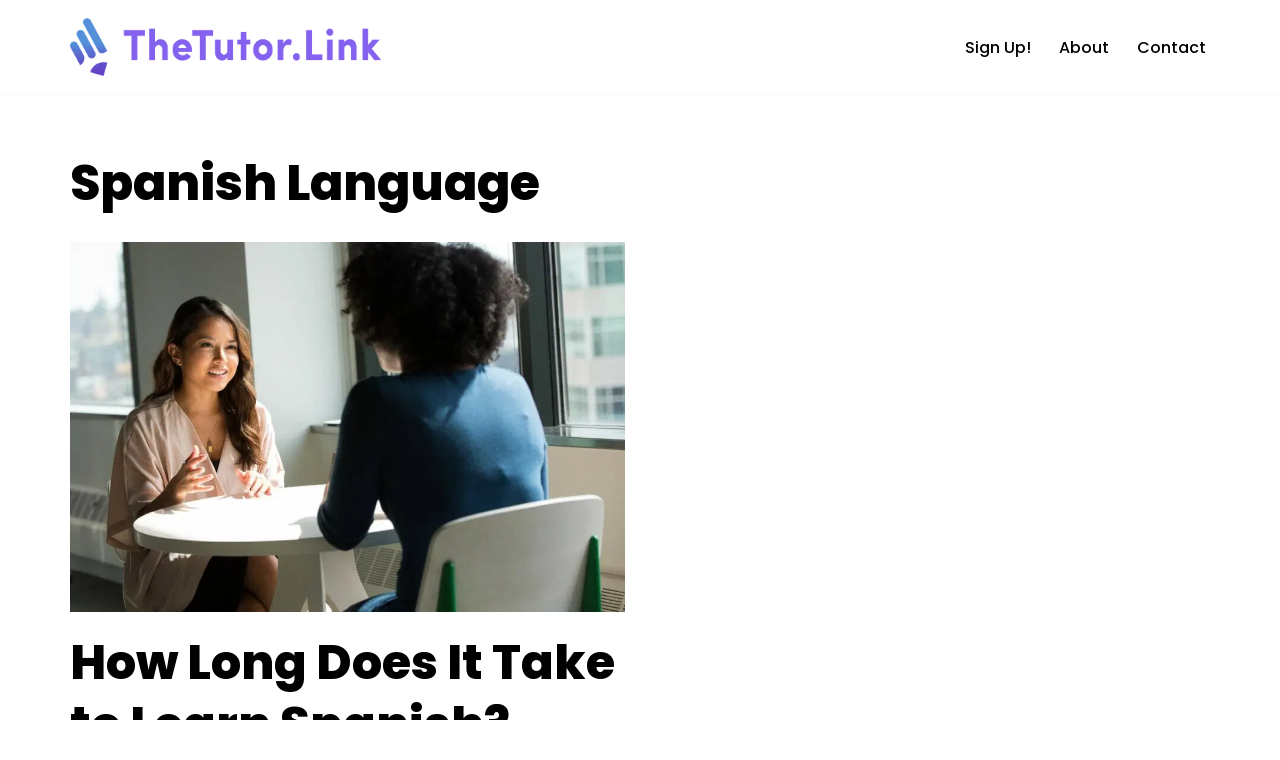

--- FILE ---
content_type: text/html; charset=UTF-8
request_url: https://thetutor.link/tag/spanish-language/
body_size: 21853
content:
<!DOCTYPE html>
<html lang="en-US">

<head>
	
	<meta charset="UTF-8">
	<meta name="viewport" content="width=device-width, initial-scale=1, minimum-scale=1">
	<link rel="profile" href="http://gmpg.org/xfn/11">
		
<!-- Author Meta Tags by Molongui Authorship, visit: https://wordpress.org/plugins/molongui-authorship/ -->
<!-- /Molongui Authorship -->

<title>Spanish Language &#8211; The Tutor Link Blog</title>
<meta name='robots' content='max-image-preview:large, max-snippet:-1, max-video-preview:-1' />
	<style>img:is([sizes="auto" i], [sizes^="auto," i]) { contain-intrinsic-size: 3000px 1500px }</style>
	<link rel="canonical" href="https://thetutor.link/tag/spanish-language/">
<meta property="og:title" content="Spanish Language &#8211; The Tutor Link Blog">
<meta property="og:type" content="website">
<meta property="og:url" content="https://thetutor.link/tag/spanish-language/">
<meta property="og:locale" content="en_US">
<meta property="og:site_name" content="The Tutor Link Blog">
<meta name="twitter:card" content="summary_large_image">
<link rel='dns-prefetch' href='//ehtarxh2ugn.exactdn.com' />
<link rel='preconnect' href='//ehtarxh2ugn.exactdn.com' />
<link rel='preconnect' href='//ehtarxh2ugn.exactdn.com' crossorigin />
<link rel="alternate" type="application/rss+xml" title="The Tutor Link Blog &raquo; Feed" href="https://thetutor.link/feed/" />
<link rel="alternate" type="application/rss+xml" title="The Tutor Link Blog &raquo; Comments Feed" href="https://thetutor.link/comments/feed/" />
<link rel="alternate" type="application/rss+xml" title="The Tutor Link Blog &raquo; Spanish Language Tag Feed" href="https://thetutor.link/tag/spanish-language/feed/" />
<script>
window._wpemojiSettings = {"baseUrl":"https:\/\/s.w.org\/images\/core\/emoji\/16.0.1\/72x72\/","ext":".png","svgUrl":"https:\/\/s.w.org\/images\/core\/emoji\/16.0.1\/svg\/","svgExt":".svg","source":{"concatemoji":"https:\/\/ehtarxh2ugn.exactdn.com\/wp-includes\/js\/wp-emoji-release.min.js?ver=6.8.3"}};
/*! This file is auto-generated */
!function(s,n){var o,i,e;function c(e){try{var t={supportTests:e,timestamp:(new Date).valueOf()};sessionStorage.setItem(o,JSON.stringify(t))}catch(e){}}function p(e,t,n){e.clearRect(0,0,e.canvas.width,e.canvas.height),e.fillText(t,0,0);var t=new Uint32Array(e.getImageData(0,0,e.canvas.width,e.canvas.height).data),a=(e.clearRect(0,0,e.canvas.width,e.canvas.height),e.fillText(n,0,0),new Uint32Array(e.getImageData(0,0,e.canvas.width,e.canvas.height).data));return t.every(function(e,t){return e===a[t]})}function u(e,t){e.clearRect(0,0,e.canvas.width,e.canvas.height),e.fillText(t,0,0);for(var n=e.getImageData(16,16,1,1),a=0;a<n.data.length;a++)if(0!==n.data[a])return!1;return!0}function f(e,t,n,a){switch(t){case"flag":return n(e,"\ud83c\udff3\ufe0f\u200d\u26a7\ufe0f","\ud83c\udff3\ufe0f\u200b\u26a7\ufe0f")?!1:!n(e,"\ud83c\udde8\ud83c\uddf6","\ud83c\udde8\u200b\ud83c\uddf6")&&!n(e,"\ud83c\udff4\udb40\udc67\udb40\udc62\udb40\udc65\udb40\udc6e\udb40\udc67\udb40\udc7f","\ud83c\udff4\u200b\udb40\udc67\u200b\udb40\udc62\u200b\udb40\udc65\u200b\udb40\udc6e\u200b\udb40\udc67\u200b\udb40\udc7f");case"emoji":return!a(e,"\ud83e\udedf")}return!1}function g(e,t,n,a){var r="undefined"!=typeof WorkerGlobalScope&&self instanceof WorkerGlobalScope?new OffscreenCanvas(300,150):s.createElement("canvas"),o=r.getContext("2d",{willReadFrequently:!0}),i=(o.textBaseline="top",o.font="600 32px Arial",{});return e.forEach(function(e){i[e]=t(o,e,n,a)}),i}function t(e){var t=s.createElement("script");t.src=e,t.defer=!0,s.head.appendChild(t)}"undefined"!=typeof Promise&&(o="wpEmojiSettingsSupports",i=["flag","emoji"],n.supports={everything:!0,everythingExceptFlag:!0},e=new Promise(function(e){s.addEventListener("DOMContentLoaded",e,{once:!0})}),new Promise(function(t){var n=function(){try{var e=JSON.parse(sessionStorage.getItem(o));if("object"==typeof e&&"number"==typeof e.timestamp&&(new Date).valueOf()<e.timestamp+604800&&"object"==typeof e.supportTests)return e.supportTests}catch(e){}return null}();if(!n){if("undefined"!=typeof Worker&&"undefined"!=typeof OffscreenCanvas&&"undefined"!=typeof URL&&URL.createObjectURL&&"undefined"!=typeof Blob)try{var e="postMessage("+g.toString()+"("+[JSON.stringify(i),f.toString(),p.toString(),u.toString()].join(",")+"));",a=new Blob([e],{type:"text/javascript"}),r=new Worker(URL.createObjectURL(a),{name:"wpTestEmojiSupports"});return void(r.onmessage=function(e){c(n=e.data),r.terminate(),t(n)})}catch(e){}c(n=g(i,f,p,u))}t(n)}).then(function(e){for(var t in e)n.supports[t]=e[t],n.supports.everything=n.supports.everything&&n.supports[t],"flag"!==t&&(n.supports.everythingExceptFlag=n.supports.everythingExceptFlag&&n.supports[t]);n.supports.everythingExceptFlag=n.supports.everythingExceptFlag&&!n.supports.flag,n.DOMReady=!1,n.readyCallback=function(){n.DOMReady=!0}}).then(function(){return e}).then(function(){var e;n.supports.everything||(n.readyCallback(),(e=n.source||{}).concatemoji?t(e.concatemoji):e.wpemoji&&e.twemoji&&(t(e.twemoji),t(e.wpemoji)))}))}((window,document),window._wpemojiSettings);
</script>

<style id='wp-emoji-styles-inline-css'>

	img.wp-smiley, img.emoji {
		display: inline !important;
		border: none !important;
		box-shadow: none !important;
		height: 1em !important;
		width: 1em !important;
		margin: 0 0.07em !important;
		vertical-align: -0.1em !important;
		background: none !important;
		padding: 0 !important;
	}
</style>
<link rel='stylesheet' id='wp-block-library-css' href='https://ehtarxh2ugn.exactdn.com/wp-includes/css/dist/block-library/style.min.css?ver=6.8.3' media='all' />
<style id='classic-theme-styles-inline-css'>
/*! This file is auto-generated */
.wp-block-button__link{color:#fff;background-color:#32373c;border-radius:9999px;box-shadow:none;text-decoration:none;padding:calc(.667em + 2px) calc(1.333em + 2px);font-size:1.125em}.wp-block-file__button{background:#32373c;color:#fff;text-decoration:none}
</style>
<style id='global-styles-inline-css'>
:root{--wp--preset--aspect-ratio--square: 1;--wp--preset--aspect-ratio--4-3: 4/3;--wp--preset--aspect-ratio--3-4: 3/4;--wp--preset--aspect-ratio--3-2: 3/2;--wp--preset--aspect-ratio--2-3: 2/3;--wp--preset--aspect-ratio--16-9: 16/9;--wp--preset--aspect-ratio--9-16: 9/16;--wp--preset--color--black: #000000;--wp--preset--color--cyan-bluish-gray: #abb8c3;--wp--preset--color--white: #ffffff;--wp--preset--color--pale-pink: #f78da7;--wp--preset--color--vivid-red: #cf2e2e;--wp--preset--color--luminous-vivid-orange: #ff6900;--wp--preset--color--luminous-vivid-amber: #fcb900;--wp--preset--color--light-green-cyan: #7bdcb5;--wp--preset--color--vivid-green-cyan: #00d084;--wp--preset--color--pale-cyan-blue: #8ed1fc;--wp--preset--color--vivid-cyan-blue: #0693e3;--wp--preset--color--vivid-purple: #9b51e0;--wp--preset--color--neve-link-color: var(--nv-primary-accent);--wp--preset--color--neve-link-hover-color: var(--nv-secondary-accent);--wp--preset--color--nv-site-bg: var(--nv-site-bg);--wp--preset--color--nv-light-bg: var(--nv-light-bg);--wp--preset--color--nv-dark-bg: var(--nv-dark-bg);--wp--preset--color--neve-text-color: var(--nv-text-color);--wp--preset--color--nv-text-dark-bg: var(--nv-text-dark-bg);--wp--preset--color--nv-c-1: var(--nv-c-1);--wp--preset--color--nv-c-2: var(--nv-c-2);--wp--preset--gradient--vivid-cyan-blue-to-vivid-purple: linear-gradient(135deg,rgba(6,147,227,1) 0%,rgb(155,81,224) 100%);--wp--preset--gradient--light-green-cyan-to-vivid-green-cyan: linear-gradient(135deg,rgb(122,220,180) 0%,rgb(0,208,130) 100%);--wp--preset--gradient--luminous-vivid-amber-to-luminous-vivid-orange: linear-gradient(135deg,rgba(252,185,0,1) 0%,rgba(255,105,0,1) 100%);--wp--preset--gradient--luminous-vivid-orange-to-vivid-red: linear-gradient(135deg,rgba(255,105,0,1) 0%,rgb(207,46,46) 100%);--wp--preset--gradient--very-light-gray-to-cyan-bluish-gray: linear-gradient(135deg,rgb(238,238,238) 0%,rgb(169,184,195) 100%);--wp--preset--gradient--cool-to-warm-spectrum: linear-gradient(135deg,rgb(74,234,220) 0%,rgb(151,120,209) 20%,rgb(207,42,186) 40%,rgb(238,44,130) 60%,rgb(251,105,98) 80%,rgb(254,248,76) 100%);--wp--preset--gradient--blush-light-purple: linear-gradient(135deg,rgb(255,206,236) 0%,rgb(152,150,240) 100%);--wp--preset--gradient--blush-bordeaux: linear-gradient(135deg,rgb(254,205,165) 0%,rgb(254,45,45) 50%,rgb(107,0,62) 100%);--wp--preset--gradient--luminous-dusk: linear-gradient(135deg,rgb(255,203,112) 0%,rgb(199,81,192) 50%,rgb(65,88,208) 100%);--wp--preset--gradient--pale-ocean: linear-gradient(135deg,rgb(255,245,203) 0%,rgb(182,227,212) 50%,rgb(51,167,181) 100%);--wp--preset--gradient--electric-grass: linear-gradient(135deg,rgb(202,248,128) 0%,rgb(113,206,126) 100%);--wp--preset--gradient--midnight: linear-gradient(135deg,rgb(2,3,129) 0%,rgb(40,116,252) 100%);--wp--preset--font-size--small: 13px;--wp--preset--font-size--medium: 20px;--wp--preset--font-size--large: 36px;--wp--preset--font-size--x-large: 42px;--wp--preset--spacing--20: 0.44rem;--wp--preset--spacing--30: 0.67rem;--wp--preset--spacing--40: 1rem;--wp--preset--spacing--50: 1.5rem;--wp--preset--spacing--60: 2.25rem;--wp--preset--spacing--70: 3.38rem;--wp--preset--spacing--80: 5.06rem;--wp--preset--shadow--natural: 6px 6px 9px rgba(0, 0, 0, 0.2);--wp--preset--shadow--deep: 12px 12px 50px rgba(0, 0, 0, 0.4);--wp--preset--shadow--sharp: 6px 6px 0px rgba(0, 0, 0, 0.2);--wp--preset--shadow--outlined: 6px 6px 0px -3px rgba(255, 255, 255, 1), 6px 6px rgba(0, 0, 0, 1);--wp--preset--shadow--crisp: 6px 6px 0px rgba(0, 0, 0, 1);}:where(.is-layout-flex){gap: 0.5em;}:where(.is-layout-grid){gap: 0.5em;}body .is-layout-flex{display: flex;}.is-layout-flex{flex-wrap: wrap;align-items: center;}.is-layout-flex > :is(*, div){margin: 0;}body .is-layout-grid{display: grid;}.is-layout-grid > :is(*, div){margin: 0;}:where(.wp-block-columns.is-layout-flex){gap: 2em;}:where(.wp-block-columns.is-layout-grid){gap: 2em;}:where(.wp-block-post-template.is-layout-flex){gap: 1.25em;}:where(.wp-block-post-template.is-layout-grid){gap: 1.25em;}.has-black-color{color: var(--wp--preset--color--black) !important;}.has-cyan-bluish-gray-color{color: var(--wp--preset--color--cyan-bluish-gray) !important;}.has-white-color{color: var(--wp--preset--color--white) !important;}.has-pale-pink-color{color: var(--wp--preset--color--pale-pink) !important;}.has-vivid-red-color{color: var(--wp--preset--color--vivid-red) !important;}.has-luminous-vivid-orange-color{color: var(--wp--preset--color--luminous-vivid-orange) !important;}.has-luminous-vivid-amber-color{color: var(--wp--preset--color--luminous-vivid-amber) !important;}.has-light-green-cyan-color{color: var(--wp--preset--color--light-green-cyan) !important;}.has-vivid-green-cyan-color{color: var(--wp--preset--color--vivid-green-cyan) !important;}.has-pale-cyan-blue-color{color: var(--wp--preset--color--pale-cyan-blue) !important;}.has-vivid-cyan-blue-color{color: var(--wp--preset--color--vivid-cyan-blue) !important;}.has-vivid-purple-color{color: var(--wp--preset--color--vivid-purple) !important;}.has-neve-link-color-color{color: var(--wp--preset--color--neve-link-color) !important;}.has-neve-link-hover-color-color{color: var(--wp--preset--color--neve-link-hover-color) !important;}.has-nv-site-bg-color{color: var(--wp--preset--color--nv-site-bg) !important;}.has-nv-light-bg-color{color: var(--wp--preset--color--nv-light-bg) !important;}.has-nv-dark-bg-color{color: var(--wp--preset--color--nv-dark-bg) !important;}.has-neve-text-color-color{color: var(--wp--preset--color--neve-text-color) !important;}.has-nv-text-dark-bg-color{color: var(--wp--preset--color--nv-text-dark-bg) !important;}.has-nv-c-1-color{color: var(--wp--preset--color--nv-c-1) !important;}.has-nv-c-2-color{color: var(--wp--preset--color--nv-c-2) !important;}.has-black-background-color{background-color: var(--wp--preset--color--black) !important;}.has-cyan-bluish-gray-background-color{background-color: var(--wp--preset--color--cyan-bluish-gray) !important;}.has-white-background-color{background-color: var(--wp--preset--color--white) !important;}.has-pale-pink-background-color{background-color: var(--wp--preset--color--pale-pink) !important;}.has-vivid-red-background-color{background-color: var(--wp--preset--color--vivid-red) !important;}.has-luminous-vivid-orange-background-color{background-color: var(--wp--preset--color--luminous-vivid-orange) !important;}.has-luminous-vivid-amber-background-color{background-color: var(--wp--preset--color--luminous-vivid-amber) !important;}.has-light-green-cyan-background-color{background-color: var(--wp--preset--color--light-green-cyan) !important;}.has-vivid-green-cyan-background-color{background-color: var(--wp--preset--color--vivid-green-cyan) !important;}.has-pale-cyan-blue-background-color{background-color: var(--wp--preset--color--pale-cyan-blue) !important;}.has-vivid-cyan-blue-background-color{background-color: var(--wp--preset--color--vivid-cyan-blue) !important;}.has-vivid-purple-background-color{background-color: var(--wp--preset--color--vivid-purple) !important;}.has-neve-link-color-background-color{background-color: var(--wp--preset--color--neve-link-color) !important;}.has-neve-link-hover-color-background-color{background-color: var(--wp--preset--color--neve-link-hover-color) !important;}.has-nv-site-bg-background-color{background-color: var(--wp--preset--color--nv-site-bg) !important;}.has-nv-light-bg-background-color{background-color: var(--wp--preset--color--nv-light-bg) !important;}.has-nv-dark-bg-background-color{background-color: var(--wp--preset--color--nv-dark-bg) !important;}.has-neve-text-color-background-color{background-color: var(--wp--preset--color--neve-text-color) !important;}.has-nv-text-dark-bg-background-color{background-color: var(--wp--preset--color--nv-text-dark-bg) !important;}.has-nv-c-1-background-color{background-color: var(--wp--preset--color--nv-c-1) !important;}.has-nv-c-2-background-color{background-color: var(--wp--preset--color--nv-c-2) !important;}.has-black-border-color{border-color: var(--wp--preset--color--black) !important;}.has-cyan-bluish-gray-border-color{border-color: var(--wp--preset--color--cyan-bluish-gray) !important;}.has-white-border-color{border-color: var(--wp--preset--color--white) !important;}.has-pale-pink-border-color{border-color: var(--wp--preset--color--pale-pink) !important;}.has-vivid-red-border-color{border-color: var(--wp--preset--color--vivid-red) !important;}.has-luminous-vivid-orange-border-color{border-color: var(--wp--preset--color--luminous-vivid-orange) !important;}.has-luminous-vivid-amber-border-color{border-color: var(--wp--preset--color--luminous-vivid-amber) !important;}.has-light-green-cyan-border-color{border-color: var(--wp--preset--color--light-green-cyan) !important;}.has-vivid-green-cyan-border-color{border-color: var(--wp--preset--color--vivid-green-cyan) !important;}.has-pale-cyan-blue-border-color{border-color: var(--wp--preset--color--pale-cyan-blue) !important;}.has-vivid-cyan-blue-border-color{border-color: var(--wp--preset--color--vivid-cyan-blue) !important;}.has-vivid-purple-border-color{border-color: var(--wp--preset--color--vivid-purple) !important;}.has-neve-link-color-border-color{border-color: var(--wp--preset--color--neve-link-color) !important;}.has-neve-link-hover-color-border-color{border-color: var(--wp--preset--color--neve-link-hover-color) !important;}.has-nv-site-bg-border-color{border-color: var(--wp--preset--color--nv-site-bg) !important;}.has-nv-light-bg-border-color{border-color: var(--wp--preset--color--nv-light-bg) !important;}.has-nv-dark-bg-border-color{border-color: var(--wp--preset--color--nv-dark-bg) !important;}.has-neve-text-color-border-color{border-color: var(--wp--preset--color--neve-text-color) !important;}.has-nv-text-dark-bg-border-color{border-color: var(--wp--preset--color--nv-text-dark-bg) !important;}.has-nv-c-1-border-color{border-color: var(--wp--preset--color--nv-c-1) !important;}.has-nv-c-2-border-color{border-color: var(--wp--preset--color--nv-c-2) !important;}.has-vivid-cyan-blue-to-vivid-purple-gradient-background{background: var(--wp--preset--gradient--vivid-cyan-blue-to-vivid-purple) !important;}.has-light-green-cyan-to-vivid-green-cyan-gradient-background{background: var(--wp--preset--gradient--light-green-cyan-to-vivid-green-cyan) !important;}.has-luminous-vivid-amber-to-luminous-vivid-orange-gradient-background{background: var(--wp--preset--gradient--luminous-vivid-amber-to-luminous-vivid-orange) !important;}.has-luminous-vivid-orange-to-vivid-red-gradient-background{background: var(--wp--preset--gradient--luminous-vivid-orange-to-vivid-red) !important;}.has-very-light-gray-to-cyan-bluish-gray-gradient-background{background: var(--wp--preset--gradient--very-light-gray-to-cyan-bluish-gray) !important;}.has-cool-to-warm-spectrum-gradient-background{background: var(--wp--preset--gradient--cool-to-warm-spectrum) !important;}.has-blush-light-purple-gradient-background{background: var(--wp--preset--gradient--blush-light-purple) !important;}.has-blush-bordeaux-gradient-background{background: var(--wp--preset--gradient--blush-bordeaux) !important;}.has-luminous-dusk-gradient-background{background: var(--wp--preset--gradient--luminous-dusk) !important;}.has-pale-ocean-gradient-background{background: var(--wp--preset--gradient--pale-ocean) !important;}.has-electric-grass-gradient-background{background: var(--wp--preset--gradient--electric-grass) !important;}.has-midnight-gradient-background{background: var(--wp--preset--gradient--midnight) !important;}.has-small-font-size{font-size: var(--wp--preset--font-size--small) !important;}.has-medium-font-size{font-size: var(--wp--preset--font-size--medium) !important;}.has-large-font-size{font-size: var(--wp--preset--font-size--large) !important;}.has-x-large-font-size{font-size: var(--wp--preset--font-size--x-large) !important;}
:where(.wp-block-post-template.is-layout-flex){gap: 1.25em;}:where(.wp-block-post-template.is-layout-grid){gap: 1.25em;}
:where(.wp-block-columns.is-layout-flex){gap: 2em;}:where(.wp-block-columns.is-layout-grid){gap: 2em;}
:root :where(.wp-block-pullquote){font-size: 1.5em;line-height: 1.6;}
</style>
<link rel='stylesheet' id='neve-style-css' href='https://ehtarxh2ugn.exactdn.com/wp-content/themes/neve/style-main-new.min.css?ver=4.2.2' media='all' />
<style id='neve-style-inline-css'>
.is-menu-sidebar .header-menu-sidebar { visibility: visible; }.is-menu-sidebar.menu_sidebar_slide_left .header-menu-sidebar { transform: translate3d(0, 0, 0); left: 0; }.is-menu-sidebar.menu_sidebar_slide_right .header-menu-sidebar { transform: translate3d(0, 0, 0); right: 0; }.is-menu-sidebar.menu_sidebar_pull_right .header-menu-sidebar, .is-menu-sidebar.menu_sidebar_pull_left .header-menu-sidebar { transform: translateX(0); }.is-menu-sidebar.menu_sidebar_dropdown .header-menu-sidebar { height: auto; }.is-menu-sidebar.menu_sidebar_dropdown .header-menu-sidebar-inner { max-height: 400px; padding: 20px 0; }.is-menu-sidebar.menu_sidebar_full_canvas .header-menu-sidebar { opacity: 1; }.header-menu-sidebar .menu-item-nav-search:not(.floating) { pointer-events: none; }.header-menu-sidebar .menu-item-nav-search .is-menu-sidebar { pointer-events: unset; }

			.nv-ft-post {
				margin-top:60px
			}
			.nv-ft-post .nv-ft-wrap:not(.layout-covers){
				background:var(--nv-light-bg);
			}
			.nv-ft-post h2{
				font-size:calc( var(--fontsize, var(--h2fontsize)) * 1.3)
			}
			.nv-ft-post .nv-meta-list{
				display:block
			}
			.nv-ft-post .non-grid-content{
				padding:32px
			}
			.nv-ft-post .wp-post-image{
				position:absolute;
				object-fit:cover;
				width:100%;
				height:100%
			}
			.nv-ft-post:not(.layout-covers) .nv-post-thumbnail-wrap{
				margin:0;
				position:relative;
				min-height:320px
			}
			
.nv-meta-list li.meta:not(:last-child):after { content:"/" }.nv-meta-list .no-mobile{
			display:none;
		}.nv-meta-list li.last::after{
			content: ""!important;
		}@media (min-width: 769px) {
			.nv-meta-list .no-mobile {
				display: inline-block;
			}
			.nv-meta-list li.last:not(:last-child)::after {
		 		content: "/" !important;
			}
		}
.nav-ul li .caret svg, .nav-ul li .caret img{width:var(--smiconsize, 0.5em);height:var(--smiconsize, 0.5em);}.nav-ul .sub-menu li {border-style: var(--itembstyle);}
 :root{ --container: 748px;--postwidth:100%; --primarybtnbg: var(--nv-secondary-accent); --primarybtnhoverbg: var(--nv-dark-bg); --primarybtncolor: #ffffff; --secondarybtncolor: var(--nv-primary-accent); --primarybtnhovercolor: #ffffff; --secondarybtnhovercolor: var(--nv-primary-accent);--primarybtnborderradius:0;--secondarybtnborderradius:0;--secondarybtnborderwidth:3px;--btnpadding:13px 15px;--primarybtnpadding:13px 15px;--secondarybtnpadding:calc(13px - 3px) calc(15px - 3px); --bodyfontfamily: Poppins; --bodyfontsize: 15px; --bodylineheight: 1.6em; --bodyletterspacing: 0px; --bodyfontweight: 400; --bodytexttransform: none; --headingsfontfamily: Poppins; --h1fontsize: 30px; --h1fontweight: 800; --h1lineheight: 1.2em; --h1letterspacing: 0px; --h1texttransform: none; --h2fontsize: 25px; --h2fontweight: 800; --h2lineheight: 1.2em; --h2letterspacing: 0px; --h2texttransform: none; --h3fontsize: 20px; --h3fontweight: 800; --h3lineheight: 1.2em; --h3letterspacing: 0px; --h3texttransform: none; --h4fontsize: 20px; --h4fontweight: 800; --h4lineheight: 1.2em; --h4letterspacing: 0px; --h4texttransform: none; --h5fontsize: 16px; --h5fontweight: 800; --h5lineheight: 1.2em; --h5letterspacing: 0px; --h5texttransform: none; --h6fontsize: 14px; --h6fontweight: 800; --h6lineheight: 1.2em; --h6letterspacing: 0px; --h6texttransform: none;--formfieldborderwidth:2px;--formfieldborderradius:0; --formfieldbgcolor: var(--nv-site-bg); --formfieldbordercolor: #dddddd; --formfieldcolor: var(--nv-text-color);--formfieldpadding:20px; } .nv-index-posts{ --borderradius:0px; --gridspacing: 30px; } .single-post-container .alignfull > [class*="__inner-container"], .single-post-container .alignwide > [class*="__inner-container"]{ max-width:718px } .nv-meta-list{ --avatarsize: 20px; } .single .nv-meta-list{ --avatarsize: 20px; } .blog .blog-entry-title, .archive .blog-entry-title{ --fontsize: 32px; } .single h1.entry-title{ --fontsize: 36px; } .nv-is-boxed.nv-comments-wrap{ --padding:20px; } .nv-is-boxed.comment-respond{ --padding:20px; } .single:not(.single-product), .page{ --c-vspace:0 0 0 0;; } .scroll-to-top{ --color: #ffffff;--padding:8px 10px; --borderradius: 0px; --bgcolor: var(--nv-secondary-accent); --hovercolor: #000000; --hoverbgcolor: var(--nv-secondary-accent);--size:16px; } .global-styled{ --bgcolor: var(--nv-site-bg); } .header-top{ --rowbcolor: var(--nv-light-bg); --color: var(--nv-text-color); --bgcolor: #f0f0f0; } .header-main{ --rowbcolor: var(--nv-light-bg); --color: var(--nv-text-color); --bgcolor: var(--nv-site-bg); } .header-bottom{ --rowbcolor: var(--nv-light-bg); --color: var(--nv-text-color); --bgcolor: #ffffff; } .header-menu-sidebar-bg{ --justify: flex-start; --textalign: left;--flexg: 1;--wrapdropdownwidth: auto; --color: var(--nv-text-color); --bgcolor: var(--nv-site-bg); } .header-menu-sidebar{ width: 360px; } .builder-item--logo{ --maxwidth: 191px; --fs: 24px;--padding:10px 0;--margin:0; --textalign: left;--justify: flex-start; } .builder-item--nav-icon,.header-menu-sidebar .close-sidebar-panel .navbar-toggle{ --borderradius:3px;--borderwidth:1px; } .builder-item--nav-icon{ --label-margin:0 5px 0 0;;--padding:10px 15px;--margin:0; } .builder-item--primary-menu{ --color: var(--nv-text-color); --hovercolor: var(--nv-secondary-accent); --hovertextcolor: var(--nv-text-color); --activecolor: var(--nv-secondary-accent); --spacing: 20px; --height: 25px; --smiconsize: 7px;--padding:0;--margin:0; --fontsize: 1em; --lineheight: 1.6; --letterspacing: 0px; --fontweight: 500; --texttransform: none; --iconsize: 1em; } .builder-item--primary-menu .sub-menu{ --bstyle: none; --itembstyle: none; } .hfg-is-group.has-primary-menu .inherit-ff{ --inheritedfw: 500; } .footer-top-inner .row{ grid-template-columns:1fr 1fr 1fr; --valign: flex-start; } .footer-top{ --rowbcolor: var(--nv-light-bg); --color: var(--nv-text-color); --bgcolor: #ffffff; } .footer-main-inner .row{ grid-template-columns:1fr 1fr 1fr; --valign: flex-start; } .footer-main{ --rowbcolor: var(--nv-light-bg); --color: var(--nv-text-color); --bgcolor: var(--nv-site-bg); } .footer-bottom-inner .row{ grid-template-columns:1fr 1fr 1fr; --valign: flex-start; } .footer-bottom{ --rowbcolor: var(--nv-light-bg); --color: var(--nv-text-dark-bg); --bgcolor: var(--nv-dark-bg); } .builder-item--footer-menu{ --hovercolor: var(--nv-primary-accent); --spacing: 20px; --height: 25px;--padding:0;--margin:0; --fontsize: 1em; --lineheight: 1.6; --letterspacing: 0px; --fontweight: 500; --texttransform: none; --iconsize: 1em; --textalign: left;--justify: flex-start; } .builder-item--footer_copyright{ --color: var(--nv-text-dark-bg);--padding:0;--margin:0; --fontsize: 1em; --lineheight: 1.6; --letterspacing: 0px; --fontweight: 500; --texttransform: none; --iconsize: 1em; --textalign: left;--justify: flex-start; } .page_header-top{ --rowbcolor: var(--nv-light-bg); --color: var(--nv-text-color); --bgcolor: var(--nv-site-bg); } .page_header-bottom{ --rowbcolor: var(--nv-light-bg); --color: var(--nv-text-color); --bgcolor: var(--nv-site-bg); } .nv-ft-post{ --ftposttemplate:1fr; --ftpostimgalign: center; --ftpostcontentalign: center; --fpbackground: var(--nv-light-bg);--fppadding:20px;--fpminheight:300px; --borderradius: 0px; } @media(min-width: 576px){ :root{ --container: 992px;--postwidth:50%;--btnpadding:20px 40px;--primarybtnpadding:20px 40px;--secondarybtnpadding:calc(20px - 3px) calc(40px - 3px); --bodyfontsize: 18px; --bodylineheight: 1.6em; --bodyletterspacing: 0px; --h1fontsize: 50px; --h1lineheight: 1.2em; --h1letterspacing: 0px; --h2fontsize: 45px; --h2lineheight: 1.2em; --h2letterspacing: 0px; --h3fontsize: 25px; --h3lineheight: 1.2em; --h3letterspacing: 0px; --h4fontsize: 20px; --h4lineheight: 1.2em; --h4letterspacing: 0px; --h5fontsize: 16px; --h5lineheight: 1.2em; --h5letterspacing: 0px; --h6fontsize: 14px; --h6lineheight: 1.2em; --h6letterspacing: 0px; } .nv-index-posts{ --gridspacing: 30px; } .single-post-container .alignfull > [class*="__inner-container"], .single-post-container .alignwide > [class*="__inner-container"]{ max-width:962px } .nv-meta-list{ --avatarsize: 20px; } .single .nv-meta-list{ --avatarsize: 20px; } .blog .blog-entry-title, .archive .blog-entry-title{ --fontsize: 40px; } .single h1.entry-title{ --fontsize: 54px; } .nv-is-boxed.nv-comments-wrap{ --padding:30px; } .nv-is-boxed.comment-respond{ --padding:30px; } .single:not(.single-product), .page{ --c-vspace:0 0 0 0;; } .scroll-to-top{ --padding:8px 10px;--size:16px; } .header-menu-sidebar-bg{ --justify: flex-start; --textalign: left;--flexg: 1;--wrapdropdownwidth: auto; } .header-menu-sidebar{ width: 360px; } .builder-item--logo{ --maxwidth: 287px; --fs: 24px;--padding:10px 0;--margin:0; --textalign: left;--justify: flex-start; } .builder-item--nav-icon{ --label-margin:0 5px 0 0;;--padding:10px 15px;--margin:0; } .builder-item--primary-menu{ --spacing: 20px; --height: 25px; --smiconsize: 7px;--padding:0;--margin:0; --fontsize: 1em; --lineheight: 1.6; --letterspacing: 0px; --iconsize: 1em; } .builder-item--footer-menu{ --spacing: 20px; --height: 25px;--padding:0;--margin:0; --fontsize: 1em; --lineheight: 1.6; --letterspacing: 0px; --iconsize: 1em; --textalign: left;--justify: flex-start; } .builder-item--footer_copyright{ --padding:0;--margin:0; --fontsize: 1em; --lineheight: 1.6; --letterspacing: 0px; --iconsize: 1em; --textalign: left;--justify: flex-start; } .nv-ft-post{ --fppadding:20px;--fpminheight:300px; } }@media(min-width: 960px){ :root{ --container: 1170px;--postwidth:50%;--btnpadding:20px 40px;--primarybtnpadding:20px 40px;--secondarybtnpadding:calc(20px - 3px) calc(40px - 3px); --bodyfontsize: 16px; --bodylineheight: 1.7em; --bodyletterspacing: 0px; --h1fontsize: 49px; --h1lineheight: 1.2em; --h1letterspacing: 0px; --h2fontsize: 50px; --h2lineheight: 1.2em; --h2letterspacing: 0px; --h3fontsize: 30px; --h3lineheight: 1.6em; --h3letterspacing: 0px; --h4fontsize: 20px; --h4lineheight: 1.2em; --h4letterspacing: 0px; --h5fontsize: 16px; --h5lineheight: 1.2em; --h5letterspacing: 0px; --h6fontsize: 16px; --h6lineheight: 1.2em; --h6letterspacing: 0px; } .nv-index-posts{ --gridspacing: 30px; } body:not(.single):not(.archive):not(.blog):not(.search):not(.error404) .neve-main > .container .col, body.post-type-archive-course .neve-main > .container .col, body.post-type-archive-llms_membership .neve-main > .container .col{ max-width: 69%; } body:not(.single):not(.archive):not(.blog):not(.search):not(.error404) .nv-sidebar-wrap, body.post-type-archive-course .nv-sidebar-wrap, body.post-type-archive-llms_membership .nv-sidebar-wrap{ max-width: 31%; } .neve-main > .archive-container .nv-index-posts.col{ max-width: 100%; } .neve-main > .archive-container .nv-sidebar-wrap{ max-width: 0%; } .neve-main > .single-post-container .nv-single-post-wrap.col{ max-width: 70%; } .single-post-container .alignfull > [class*="__inner-container"], .single-post-container .alignwide > [class*="__inner-container"]{ max-width:789px } .container-fluid.single-post-container .alignfull > [class*="__inner-container"], .container-fluid.single-post-container .alignwide > [class*="__inner-container"]{ max-width:calc(70% + 15px) } .neve-main > .single-post-container .nv-sidebar-wrap{ max-width: 30%; } .nv-meta-list{ --avatarsize: 20px; } .single .nv-meta-list{ --avatarsize: 20px; } .blog .blog-entry-title, .archive .blog-entry-title{ --fontsize: 48px; --lineheight: 1.3em; } .single h1.entry-title{ --fontsize: 66px; } .nv-is-boxed.nv-comments-wrap{ --padding:40px; } .nv-is-boxed.comment-respond{ --padding:40px; } .single:not(.single-product), .page{ --c-vspace:0 0 0 0;; } .scroll-to-top{ --padding:8px 10px;--size:16px; } .header-menu-sidebar-bg{ --justify: flex-start; --textalign: left;--flexg: 1;--wrapdropdownwidth: auto; } .header-menu-sidebar{ width: 360px; } .builder-item--logo{ --maxwidth: 311px; --fs: 24px;--padding:10px 0;--margin:0; --textalign: left;--justify: flex-start; } .builder-item--nav-icon{ --label-margin:0 5px 0 0;;--padding:10px 15px;--margin:0; } .builder-item--primary-menu{ --spacing: 20px; --height: 25px; --smiconsize: 7px;--padding:0;--margin:0; --fontsize: 1em; --lineheight: 1.6; --letterspacing: 0px; --iconsize: 1em; } .builder-item--footer-menu{ --spacing: 20px; --height: 25px;--padding:0;--margin:0; --fontsize: 1em; --lineheight: 1.6; --letterspacing: 0px; --iconsize: 1em; --textalign: left;--justify: flex-start; } .builder-item--footer_copyright{ --padding:0;--margin:0; --fontsize: 1em; --lineheight: 1.6; --letterspacing: 0px; --iconsize: 1em; --textalign: center;--justify: center; } .nv-ft-post{ --fppadding:20px;--fpminheight:300px; } }.scroll-to-top {right: 20px; border: none; position: fixed; bottom: 30px; display: none; opacity: 0; visibility: hidden; transition: opacity 0.3s ease-in-out, visibility 0.3s ease-in-out; align-items: center; justify-content: center; z-index: 999; } @supports (-webkit-overflow-scrolling: touch) { .scroll-to-top { bottom: 74px; } } .scroll-to-top.image { background-position: center; } .scroll-to-top .scroll-to-top-image { width: 100%; height: 100%; } .scroll-to-top .scroll-to-top-label { margin: 0; padding: 5px; } .scroll-to-top:hover { text-decoration: none; } .scroll-to-top.scroll-to-top-left {left: 20px; right: unset;} .scroll-to-top.scroll-show-mobile { display: flex; } @media (min-width: 960px) { .scroll-to-top { display: flex; } }.scroll-to-top { color: var(--color); padding: var(--padding); border-radius: var(--borderradius); background: var(--bgcolor); } .scroll-to-top:hover, .scroll-to-top:focus { color: var(--hovercolor); background: var(--hoverbgcolor); } .scroll-to-top-icon, .scroll-to-top.image .scroll-to-top-image { width: var(--size); height: var(--size); } .scroll-to-top-image { background-image: var(--bgimage); background-size: cover; }:root{--nv-primary-accent:#6d2292;--nv-secondary-accent:#813b97;--nv-site-bg:#ffffff;--nv-light-bg:#ededed;--nv-dark-bg:#461c71;--nv-text-color:#000000;--nv-text-dark-bg:#ffffff;--nv-c-1:#77b978;--nv-c-2:#f37262;--nv-fallback-ff:Arial, Helvetica, sans-serif;}
</style>
<link rel='stylesheet' id='neve-blog-pro-css' href='https://ehtarxh2ugn.exactdn.com/wp-content/plugins/neve-pro-addon/includes/modules/blog_pro/assets/style.min.css?ver=3.2.4' media='all' />
<link rel='stylesheet' id='neve-google-font-poppins-css' href='//ehtarxh2ugn.exactdn.com/easyio-fonts/css?family=Poppins%3A400%2C800%2C500&#038;display=swap&#038;ver=4.2.2' media='all' />
<link rel="https://api.w.org/" href="https://thetutor.link/wp-json/" /><link rel="alternate" title="JSON" type="application/json" href="https://thetutor.link/wp-json/wp/v2/tags/19" /><link rel="EditURI" type="application/rsd+xml" title="RSD" href="https://thetutor.link/xmlrpc.php?rsd" />
<meta name="generator" content="WordPress 6.8.3" />
        <style>
            .molongui-disabled-link
            {
                border-bottom: none !important;
                text-decoration: none !important;
                color: inherit !important;
                cursor: inherit !important;
            }
            .molongui-disabled-link:hover,
            .molongui-disabled-link:hover span
            {
                border-bottom: none !important;
                text-decoration: none !important;
                color: inherit !important;
                cursor: inherit !important;
            }
        </style>
        <!-- Google tag (gtag.js) -->
<script async src="https://www.googletagmanager.com/gtag/js?id=G-S95QTHXWFL"></script>
<script>
  window.dataLayer = window.dataLayer || [];
  function gtag(){dataLayer.push(arguments);}
  gtag('js', new Date());

  gtag('config', 'G-S95QTHXWFL');
</script><noscript><style>.lazyload[data-src]{display:none !important;}</style></noscript><style>.lazyload{background-image:none !important;}.lazyload:before{background-image:none !important;}</style><link rel="icon" href="https://ehtarxh2ugn.exactdn.com/wp-content/uploads/2021/08/cropped-cropped-cropped-PNG.png?strip=all&#038;resize=32%2C32" sizes="32x32" />
<link rel="icon" href="https://ehtarxh2ugn.exactdn.com/wp-content/uploads/2021/08/cropped-cropped-cropped-PNG.png?strip=all&#038;resize=192%2C192" sizes="192x192" />
<link rel="apple-touch-icon" href="https://ehtarxh2ugn.exactdn.com/wp-content/uploads/2021/08/cropped-cropped-cropped-PNG.png?strip=all&#038;resize=180%2C180" />
<meta name="msapplication-TileImage" content="https://ehtarxh2ugn.exactdn.com/wp-content/uploads/2021/08/cropped-cropped-cropped-PNG.png?strip=all&#038;resize=270%2C270" />
		<style id="wp-custom-css">
			
How Do You Start A Tutoring Business In UK?



With people in every corner of the globe at the best age to learn, you can’t go wrong starting your own business.



The secret to starting a tutoring business is to determine what your target market is, then find the perfect way to motivate them to achieve their goals.



Tutoring is a great way to earn extra income if you love teaching others. It could be a skill you already possess, such as music, art, languages, or sports.



Or perhaps you want to teach people who have learning difficulties. Whatever your motivation, starting a home-school tutoring area business&nbsp;can be a great way to supplement your current income.



There are many benefits to becoming a tutor. For example, you can set your own hours, choose where you teach, like home-school tutoring business, private tutoring business and even online tutoring business.



The only downside is finding clients. However, there are ways to find students that are easier than you might think.



I will give you some ideas to get started in this article, and few things to consider.



So let’s start!



A Guide on Starting a Tutoring Business



Are you looking to start a tutoring business in UK? It’s a great way to earn extra income and get involved with helping others.



If you want to set yourself apart from other tutors, there are a few key factors you need to consider before starting your own tutoring business.



You need to find clients first. You can use specific sites to advertise your services, or you can create a profile on websites like Facebook and LinkedIn.



Below are 5 things you should know if you want to start a tutoring business in the UK.



1. Know your market



You have to first decide what kind of clientele you’re going after. Do you want to focus on younger kids, older teens, adults? Or maybe doing online tutoring business?



Once you’ve decided which age group you’d like to target, research them thoroughly. Find out more information about their learning styles, interests, hobbies, family situation, school performance -&nbsp; everything really.



This will give you a good idea whether this market is right for you. And once you find that niche, stick to it - don’t teach every kid under the sun.



2. Research the industry



Now’s the time to dig deeper and figure out exactly what other tutors are doing. Read reviews from previous clients and see what works best for them.



Study successful tutors’ websites and blogs too. Most tutors share tips with one another. It might seem like a lot of work initially, but over time you’ll get better at finding answers quickly.



The internet can be a massive resource in researching the industry. There are tons of sites dedicated to teaching parents how to choose the best private schools for their child.



There are even forums where people discuss different topics related to tutoring such as pricing strategies and effective ways to motivate reluctant learners.



Get training



If you plan on becoming a full-time teacher, you’ll need some professional development courses. These include getting a certificate in education ​teaching skills qualification.​​​​​​​​​​​​



A qualification in either Teaching English or Maths would prove useful depending upon which subject area you wish to specialise in. Both subjects require high levels of literacy so having a TEFL certificate may come in handy.



It takes around three months to complete each course. The cost varies depending on the provider, though most offer free initial assessments.



Make sure you check out all available options and compare prices.



3. Decide on your approach



There are two main approaches to teaching; direct instruction and independent practice. DI involves giving instructions through verbal communication and requiring the student to follow along step by step. IP focuses solely on practicing independently with no guidance.



Most tutors opt for an intermediate style – they combine elements of both methods into a unique curriculum tailored to suit the needs of the learner.



This means taking notes during the session and asking lots of clarifying questions afterwards.



4. Create content



When you’re starting up, there isn’t much money coming in, so you’ll probably need to create your own materials. You could use PowerPoint presentations and handouts to guide students through lessons.



But these days many team of tutors prefer using video tutorials instead. They allow you to demonstrate concepts visually rather than simply talk about them.



5. Get creative



Tutoring requires creativity. Don’t just rely on textbooks and lesson plans. Instead, think about new ideas that will engage kids in learning.



You could make flashcards to help children learn vocabulary words more effectively or design fun games to improve problem solving skills.



You’re not limited to only providing academic support. If you are experienced tutors with young people, consider offering activities outside school hours including sports coaching, dance classes or martial arts sessions.



Tutoring doesn’t always mean sitting down and listening to someone else speak.



How do you Get Clients?



Finding clients isn’t easy. In fact, it takes hard work and dedication. Fortunately, there are plenty of ways you can attract customers without spending money.



Here are some ideas:



Make sure your website looks professional.



People will not book lessons just because your site looks nice. They’ll only take action after reading about why you’re different from everyone else.



Make this section brief and concise. Also, don’t forget to include contact details at the end of each page.



Offer free samples.



Letting visitors try before buying is one of the best ways to gain customer loyalty. Give away short videos explaining how your services work and why they’re worth hiring. Include testimonials from past clients.



Get referrals.



Who knows better than friends and family members about the quality of your service? Ask them to recommend you two colleagues or even complete strangers.



Promote yourself online.



If you have a Facebook account, then you should create a profile where you promote yourself. This includes posting links to relevant articles, sharing photos of your workspace/studio, and updating followers regularly.



Create a curriculum.



When starting out, you may not have much experience working with children. That’s okay; however, it would benefit you greatly if you created a curriculum outlining topics you wish to teach.



Even though you may feel awkward doing so, getting feedback from parents will allow you to improve your skills quickly.



Offer discounts



Many tutoring businesses offer discounted rates during certain times of the year.



For instance, summer offers lower prices while winter brings higher costs. By offering these deals, you increase your chances of attracting more customers.



Build relationships



People like dealing with friendly faces. When creating social media accounts, always remember that first impressions matter most.



Show off your personality through pictures and posts. Make sure all comments are positive since negative ones hurt feelings. Never lie about anything related to your current business.



How Much should you Charge?



Once you’ve found clients, you’ll need to figure out how much you should charge. There’s no one correct answer, but it helps if you can work out exactly what you want from life before embarking on this journey.



Whatever you decide, don’t forget to factor in time spent travelling between schools/clients. It also pays to remember that you might get paid less per hour when being self-employed as opposed to getting paid hourly wages at a job.



So how much should you charge? Well, it depends entirely on where you live and whether you provide face-to-face services or online courses.



If you choose to go the traditional route, then you’ll need to find out roughly how long your average client spends with you. Then multiply that number by the amount you expect to earn.



For instance, let’s say you charge £30 per hour. That works out to £300 a week.



So if you spend 40 minutes with a client, he or she is likely to fork out £40. But if you offer half day sessions, you may receive £60.



As well as deciding on pricing, you’ll also need to determine how much you want to invest in marketing yourself. This includes things such as creating websites, writing blogs, sending emails and setting up social media accounts.



The good news is that these costs come off your bottom line once you receive income. The bad news is that you’ll still need to cover expenses such as internet access fees, phone bills, office supplies and postage.



Tips To Grow your Tutoring Business



Startups are tough because they often lack resources needed for growth. However, if you plan carefully, you can ensure success.



So read our tips below to see how you too can become an expert tutor:



1. Set goals



It sounds obvious, but having clear objectives will keep you motivated. For example, do you want to increase student numbers? Or perhaps you’d like to expand into other areas such as teaching English overseas. Whatever your aim, write it down and stick to it.



2. Find mentors



A mentor is someone who has already achieved something similar to what you want to achieve. Finding a mentor early on means you won’t be overwhelmed later on. Plus, their advice will save you time and effort.



3. Invest in technology



Technology makes everything easier. You could use Skype to conduct video calls with students, for example.



Alternatively, you could set up an eLearning platform so students can study wherever they are. Either way, investing in tech tools now will make your business more efficient and help you reach new heights.



4. Learn about customer service



You know those people who seem to have mastered customer service? They’re not born overnight; rather, they’ve learned. And there’s nothing wrong with learning from others. In fact, many



perfect tutor learn best through trial and error.



5. Be patient



There’s always going to be difficulties along the road to entrepreneurship. Don’t lose heart, though. Just take each setback in your stride and move forward.
		</style>
		
	</head>

<body  class="archive tag tag-spanish-language tag-19 wp-custom-logo wp-theme-neve  nv-blog-grid nv-sidebar-full-width menu_sidebar_slide_left" id="neve_body"  >
<div class="wrapper">
	
	<header class="header"  >
		<a class="neve-skip-link show-on-focus" href="#content" >
			Skip to content		</a>
		<div id="header-grid"  class="hfg_header site-header">
	
<nav class="header--row header-main hide-on-mobile hide-on-tablet layout-full-contained nv-navbar header--row"
	data-row-id="main" data-show-on="desktop">

	<div
		class="header--row-inner header-main-inner">
		<div class="container">
			<div
				class="row row--wrapper"
				data-section="hfg_header_layout_main" >
				<div class="hfg-slot left"><div class="builder-item desktop-left"><div class="item--inner builder-item--logo"
		data-section="title_tagline"
		data-item-id="logo">
	
<div class="site-logo">
	<a class="brand" href="https://thetutor.link/" aria-label="The Tutor Link Blog" rel="home"><img width="1693" height="314" src="https://ehtarxh2ugn.exactdn.com/wp-content/uploads/2021/08/cropped-PNG.png?strip=all" class="neve-site-logo skip-lazy" alt="Cropped png.png" data-variant="logo" decoding="async" fetchpriority="high" srcset="https://ehtarxh2ugn.exactdn.com/wp-content/uploads/2021/08/cropped-PNG.png?strip=all 1693w, https://ehtarxh2ugn.exactdn.com/wp-content/uploads/2021/08/cropped-PNG-300x56.png?strip=all 300w, https://ehtarxh2ugn.exactdn.com/wp-content/uploads/2021/08/cropped-PNG-1024x190.png?strip=all 1024w, https://ehtarxh2ugn.exactdn.com/wp-content/uploads/2021/08/cropped-PNG-768x142.png?strip=all 768w, https://ehtarxh2ugn.exactdn.com/wp-content/uploads/2021/08/cropped-PNG-1536x285.png?strip=all 1536w, https://ehtarxh2ugn.exactdn.com/wp-content/uploads/2021/08/cropped-PNG-1200x223.png?strip=all 1200w, https://ehtarxh2ugn.exactdn.com/wp-content/uploads/2021/08/cropped-PNG.png?strip=all&amp;w=677 677w, https://ehtarxh2ugn.exactdn.com/wp-content/uploads/2021/08/cropped-PNG.png?strip=all&amp;w=1354 1354w, https://ehtarxh2ugn.exactdn.com/wp-content/uploads/2021/08/cropped-PNG.png?strip=all&amp;w=450 450w" sizes="(max-width: 1693px) 100vw, 1693px" /></a></div>
	</div>

</div></div><div class="hfg-slot right"><div class="builder-item has-nav"><div class="item--inner builder-item--primary-menu has_menu"
		data-section="header_menu_primary"
		data-item-id="primary-menu">
	<div class="nv-nav-wrap">
	<div role="navigation" class="nav-menu-primary style-border-bottom m-style sm-style sm-style-border-bottom"
			aria-label="Primary Menu">

		<ul id="nv-primary-navigation-main" class="primary-menu-ul nav-ul menu-desktop"><li id="menu-item-1493" class="menu-item menu-item-type-custom menu-item-object-custom menu-item-1493"><div class="wrap"><a href="https://app.thetutor.link/">Sign Up!</a></div></li>
<li id="menu-item-1494" class="menu-item menu-item-type-custom menu-item-object-custom menu-item-1494"><div class="wrap"><a href="https://app.thetutor.link/about">About</a></div></li>
<li id="menu-item-1495" class="menu-item menu-item-type-custom menu-item-object-custom menu-item-1495"><div class="wrap"><a href="https://app.thetutor.link/contact">Contact</a></div></li>
</ul>	</div>
</div>

	</div>

</div></div>							</div>
		</div>
	</div>
</nav>


<nav class="header--row header-main hide-on-desktop layout-full-contained nv-navbar header--row"
	data-row-id="main" data-show-on="mobile">

	<div
		class="header--row-inner header-main-inner">
		<div class="container">
			<div
				class="row row--wrapper"
				data-section="hfg_header_layout_main" >
				<div class="hfg-slot left"><div class="builder-item tablet-left mobile-left"><div class="item--inner builder-item--logo"
		data-section="title_tagline"
		data-item-id="logo">
	
<div class="site-logo">
	<a class="brand" href="https://thetutor.link/" aria-label="The Tutor Link Blog" rel="home"><img width="1693" height="314" src="https://ehtarxh2ugn.exactdn.com/wp-content/uploads/2021/08/cropped-PNG.png?strip=all" class="neve-site-logo skip-lazy" alt="Cropped png.png" data-variant="logo" decoding="async" srcset="https://ehtarxh2ugn.exactdn.com/wp-content/uploads/2021/08/cropped-PNG.png?strip=all 1693w, https://ehtarxh2ugn.exactdn.com/wp-content/uploads/2021/08/cropped-PNG-300x56.png?strip=all 300w, https://ehtarxh2ugn.exactdn.com/wp-content/uploads/2021/08/cropped-PNG-1024x190.png?strip=all 1024w, https://ehtarxh2ugn.exactdn.com/wp-content/uploads/2021/08/cropped-PNG-768x142.png?strip=all 768w, https://ehtarxh2ugn.exactdn.com/wp-content/uploads/2021/08/cropped-PNG-1536x285.png?strip=all 1536w, https://ehtarxh2ugn.exactdn.com/wp-content/uploads/2021/08/cropped-PNG-1200x223.png?strip=all 1200w, https://ehtarxh2ugn.exactdn.com/wp-content/uploads/2021/08/cropped-PNG.png?strip=all&amp;w=677 677w, https://ehtarxh2ugn.exactdn.com/wp-content/uploads/2021/08/cropped-PNG.png?strip=all&amp;w=1354 1354w, https://ehtarxh2ugn.exactdn.com/wp-content/uploads/2021/08/cropped-PNG.png?strip=all&amp;w=450 450w" sizes="(max-width: 1693px) 100vw, 1693px" /></a></div>
	</div>

</div></div><div class="hfg-slot right"><div class="builder-item tablet-left mobile-left"><div class="item--inner builder-item--nav-icon"
		data-section="header_menu_icon"
		data-item-id="nav-icon">
	<div class="menu-mobile-toggle item-button navbar-toggle-wrapper">
	<button type="button" class=" navbar-toggle"
			value="Navigation Menu"
					aria-label="Navigation Menu "
			aria-expanded="false" onclick="if('undefined' !== typeof toggleAriaClick ) { toggleAriaClick() }">
					<span class="bars">
				<span class="icon-bar"></span>
				<span class="icon-bar"></span>
				<span class="icon-bar"></span>
			</span>
					<span class="screen-reader-text">Navigation Menu</span>
	</button>
</div> <!--.navbar-toggle-wrapper-->


	</div>

</div></div>							</div>
		</div>
	</div>
</nav>

<div
		id="header-menu-sidebar" class="header-menu-sidebar tcb menu-sidebar-panel slide_left hfg-pe"
		data-row-id="sidebar">
	<div id="header-menu-sidebar-bg" class="header-menu-sidebar-bg">
				<div class="close-sidebar-panel navbar-toggle-wrapper">
			<button type="button" class="hamburger is-active  navbar-toggle active" 					value="Navigation Menu"
					aria-label="Navigation Menu "
					aria-expanded="false" onclick="if('undefined' !== typeof toggleAriaClick ) { toggleAriaClick() }">
								<span class="bars">
						<span class="icon-bar"></span>
						<span class="icon-bar"></span>
						<span class="icon-bar"></span>
					</span>
								<span class="screen-reader-text">
			Navigation Menu					</span>
			</button>
		</div>
					<div id="header-menu-sidebar-inner" class="header-menu-sidebar-inner tcb ">
						<div class="builder-item has-nav"><div class="item--inner builder-item--primary-menu has_menu"
		data-section="header_menu_primary"
		data-item-id="primary-menu">
	<div class="nv-nav-wrap">
	<div role="navigation" class="nav-menu-primary style-border-bottom m-style sm-style sm-style-border-bottom"
			aria-label="Primary Menu">

		<ul id="nv-primary-navigation-sidebar" class="primary-menu-ul nav-ul menu-mobile"><li class="menu-item menu-item-type-custom menu-item-object-custom menu-item-1493"><div class="wrap"><a href="https://app.thetutor.link/">Sign Up!</a></div></li>
<li class="menu-item menu-item-type-custom menu-item-object-custom menu-item-1494"><div class="wrap"><a href="https://app.thetutor.link/about">About</a></div></li>
<li class="menu-item menu-item-type-custom menu-item-object-custom menu-item-1495"><div class="wrap"><a href="https://app.thetutor.link/contact">Contact</a></div></li>
</ul>	</div>
</div>

	</div>

</div>					</div>
	</div>
</div>
<div class="header-menu-sidebar-overlay hfg-ov hfg-pe" onclick="if('undefined' !== typeof toggleAriaClick ) { toggleAriaClick() }"></div>
</div>
<div id="page-header-grid"  class="hfg_page_header page-header">
	</div>
	</header>

	<style>.nav-ul li:focus-within .wrap.active + .sub-menu { opacity: 1; visibility: visible; }.nav-ul li.neve-mega-menu:focus-within .wrap.active + .sub-menu { display: grid; }.nav-ul li > .wrap { display: flex; align-items: center; position: relative; padding: 0 4px; }.nav-ul:not(.menu-mobile):not(.neve-mega-menu) > li > .wrap > a { padding-top: 1px }</style>

	
	<main id="content" class="neve-main">

	<div class="container archive-container">

		
		<div class="row">
						<div class="nv-index-posts blog col">
				<div class="nv-page-title-wrap nv-big-title" >
	<div class="nv-page-title ">
				<h1>Spanish Language</h1>
					</div><!--.nv-page-title-->
</div> <!--.nv-page-title-wrap-->
	<div class="posts-wrapper"><article id="post-1533" class="post-1533 post type-post status-publish format-standard has-post-thumbnail hentry category-language-learning category-learning tag-learn-spanish tag-spanish tag-spanish-language layout-grid ">

	<div class="article-content-col">
		<div class="content">
			<div class="nv-post-thumbnail-wrap img-wrap"><a href="https://thetutor.link/how-long-learn-spanish/" rel="bookmark" title="How Long Does It Take to Learn Spanish?"><img width="930" height="620" src="https://ehtarxh2ugn.exactdn.com/wp-content/uploads/2022/10/christina-wocintechchat-com-eF7HN40WbAQ-unsplash-930x620.jpg?strip=all" class="skip-lazy wp-post-image" alt="Christina wocintechchat com ef7hn40wbaq unsplash" decoding="async" srcset="https://ehtarxh2ugn.exactdn.com/wp-content/uploads/2022/10/christina-wocintechchat-com-eF7HN40WbAQ-unsplash-930x620.jpg?strip=all 930w, https://ehtarxh2ugn.exactdn.com/wp-content/uploads/2022/10/christina-wocintechchat-com-eF7HN40WbAQ-unsplash-300x200.jpg?strip=all 300w, https://ehtarxh2ugn.exactdn.com/wp-content/uploads/2022/10/christina-wocintechchat-com-eF7HN40WbAQ-unsplash-1024x683.jpg?strip=all 1024w, https://ehtarxh2ugn.exactdn.com/wp-content/uploads/2022/10/christina-wocintechchat-com-eF7HN40WbAQ-unsplash-768x512.jpg?strip=all 768w, https://ehtarxh2ugn.exactdn.com/wp-content/uploads/2022/10/christina-wocintechchat-com-eF7HN40WbAQ-unsplash-1536x1024.jpg?strip=all 1536w, https://ehtarxh2ugn.exactdn.com/wp-content/uploads/2022/10/christina-wocintechchat-com-eF7HN40WbAQ-unsplash-2048x1365.jpg?strip=all 2048w, https://ehtarxh2ugn.exactdn.com/wp-content/uploads/2022/10/christina-wocintechchat-com-eF7HN40WbAQ-unsplash-scaled.jpg?strip=all&amp;w=512 512w, https://ehtarxh2ugn.exactdn.com/wp-content/uploads/2022/10/christina-wocintechchat-com-eF7HN40WbAQ-unsplash-scaled.jpg?strip=all 2560w, https://ehtarxh2ugn.exactdn.com/wp-content/uploads/2022/10/christina-wocintechchat-com-eF7HN40WbAQ-unsplash-scaled.jpg?strip=all&amp;w=450 450w" sizes="(max-width: 930px) 100vw, 930px" /></a></div><h2 class="blog-entry-title entry-title"><a href="https://thetutor.link/how-long-learn-spanish/" rel="bookmark">How Long Does It Take to Learn Spanish?</a></h2><ul class="nv-meta-list"><li  class="meta author vcard "><span class="author-name fn">by <a href="https://thetutor.link/author/kelly/" title="Posts by Kelly" rel="author">Kelly</a></span></li><li class="meta reading-time last">9 min read</li></ul><div class="excerpt-wrap entry-summary"><p>How Long Will It Take to Learn Spanish? Learning a language takes time. You&#8217;ll need to devote at least 3 hours per day to learning Spanish if you want to become a fluent speaker. However,&hellip;&nbsp;</p>
<div class="read-more-wrapper"><a href="https://thetutor.link/how-long-learn-spanish/" class="button button-secondary" rel="bookmark">Read More &raquo;<span class="screen-reader-text">How Long Does It Take to Learn Spanish?</span></a></div>
</div>		</div>
	</div>
</article>
</div>				<div class="w-100"></div>
							</div>
					</div>
	</div>

</main><!--/.neve-main-->

<button tabindex="0" id="scroll-to-top" class="scroll-to-top scroll-to-top-right  scroll-show-mobile icon" aria-label="Scroll To Top"><svg class="scroll-to-top-icon" aria-hidden="true" role="img" xmlns="http://www.w3.org/2000/svg" width="15" height="15" viewBox="0 0 15 15"><rect width="15" height="15" fill="none"/><path fill="currentColor" d="M2,8.48l-.65-.65a.71.71,0,0,1,0-1L7,1.14a.72.72,0,0,1,1,0l5.69,5.7a.71.71,0,0,1,0,1L13,8.48a.71.71,0,0,1-1,0L8.67,4.94v8.42a.7.7,0,0,1-.7.7H7a.7.7,0,0,1-.7-.7V4.94L3,8.47a.7.7,0,0,1-1,0Z"/></svg></button><footer class="site-footer" id="site-footer"  >
	<div class="hfg_footer">
		<div class="footer--row footer-bottom hide-on-mobile hide-on-tablet layout-full-contained"
	id="cb-row--footer-desktop-bottom"
	data-row-id="bottom" data-show-on="desktop">
	<div
		class="footer--row-inner footer-bottom-inner footer-content-wrap">
		<div class="container">
			<div
				class="hfg-grid nv-footer-content hfg-grid-bottom row--wrapper row "
				data-section="hfg_footer_layout_bottom" >
				<div class="hfg-slot left"><div class="builder-item desktop-center tablet-left mobile-left"><div class="item--inner builder-item--footer_copyright"
		data-section="footer_copyright"
		data-item-id="footer_copyright">
	<div class="component-wrap">
	<div>
		Copyright TheTutorLink 2026	</div>
</div>

	</div>

</div></div><div class="hfg-slot c-left"></div><div class="hfg-slot center"><div class="builder-item desktop-left tablet-left mobile-left"><div class="item--inner builder-item--footer-menu has_menu"
		data-section="footer_menu_primary"
		data-item-id="footer-menu">
	<div class="component-wrap">
	<div role="navigation" class="nav-menu-footer"
		aria-label="Footer Menu">

		<ul id="footer-menu" class="footer-menu nav-ul"><li class="menu-item menu-item-type-custom menu-item-object-custom menu-item-1493"><div class="wrap"><a href="https://app.thetutor.link/">Sign Up!</a></div></li>
<li class="menu-item menu-item-type-custom menu-item-object-custom menu-item-1494"><div class="wrap"><a href="https://app.thetutor.link/about">About</a></div></li>
<li class="menu-item menu-item-type-custom menu-item-object-custom menu-item-1495"><div class="wrap"><a href="https://app.thetutor.link/contact">Contact</a></div></li>
</ul>	</div>
</div>

	</div>

</div></div>							</div>
		</div>
	</div>
</div>

<div class="footer--row footer-bottom hide-on-desktop layout-full-contained"
	id="cb-row--footer-mobile-bottom"
	data-row-id="bottom" data-show-on="mobile">
	<div
		class="footer--row-inner footer-bottom-inner footer-content-wrap">
		<div class="container">
			<div
				class="hfg-grid nv-footer-content hfg-grid-bottom row--wrapper row "
				data-section="hfg_footer_layout_bottom" >
				<div class="hfg-slot left"><div class="builder-item desktop-center tablet-left mobile-left"><div class="item--inner builder-item--footer_copyright"
		data-section="footer_copyright"
		data-item-id="footer_copyright">
	<div class="component-wrap">
	<div>
		Copyright TheTutorLink 2026	</div>
</div>

	</div>

</div></div><div class="hfg-slot c-left"></div><div class="hfg-slot center"><div class="builder-item desktop-left tablet-left mobile-left"><div class="item--inner builder-item--footer-menu has_menu"
		data-section="footer_menu_primary"
		data-item-id="footer-menu">
	<div class="component-wrap">
	<div role="navigation" class="nav-menu-footer"
		aria-label="Footer Menu">

		<ul id="footer-menu" class="footer-menu nav-ul"><li class="menu-item menu-item-type-custom menu-item-object-custom menu-item-1493"><div class="wrap"><a href="https://app.thetutor.link/">Sign Up!</a></div></li>
<li class="menu-item menu-item-type-custom menu-item-object-custom menu-item-1494"><div class="wrap"><a href="https://app.thetutor.link/about">About</a></div></li>
<li class="menu-item menu-item-type-custom menu-item-object-custom menu-item-1495"><div class="wrap"><a href="https://app.thetutor.link/contact">Contact</a></div></li>
</ul>	</div>
</div>

	</div>

</div></div>							</div>
		</div>
	</div>
</div>

	</div>
</footer>

</div><!--/.wrapper-->
<script type="speculationrules">
{"prefetch":[{"source":"document","where":{"and":[{"href_matches":"\/*"},{"not":{"href_matches":["\/wp-*.php","\/wp-admin\/*","\/wp-content\/uploads\/*","\/wp-content\/*","\/wp-content\/plugins\/*","\/wp-content\/themes\/neve\/*","\/*\\?(.+)"]}},{"not":{"selector_matches":"a[rel~=\"nofollow\"]"}},{"not":{"selector_matches":".no-prefetch, .no-prefetch a"}}]},"eagerness":"conservative"}]}
</script>
<script type="application/ld+json" id="slim-seo-schema">{"@context":"https://schema.org","@graph":[{"@type":"WebSite","@id":"https://thetutor.link/#website","url":"https://thetutor.link/","name":"The Tutor Link Blog","inLanguage":"en-US","potentialAction":{"@id":"https://thetutor.link/#searchaction"},"publisher":{"@id":"https://thetutor.link/#organization"}},{"@type":"SearchAction","@id":"https://thetutor.link/#searchaction","target":"https://thetutor.link/?s={search_term_string}","query-input":"required name=search_term_string"},{"@type":"BreadcrumbList","name":"Breadcrumbs","@id":"https://thetutor.link/tag/spanish-language/#breadcrumblist","itemListElement":[{"@type":"ListItem","position":1,"name":"Home","item":"https://thetutor.link/"},{"@type":"ListItem","position":2,"name":"Spanish Language"}]},{"@type":"CollectionPage","@id":"https://thetutor.link/tag/spanish-language/#webpage","url":"https://thetutor.link/tag/spanish-language/","inLanguage":"en-US","name":"Spanish Language &#8211; The Tutor Link Blog","isPartOf":{"@id":"https://thetutor.link/#website"},"breadcrumb":{"@id":"https://thetutor.link/tag/spanish-language/#breadcrumblist"}},{"@type":"Organization","@id":"https://thetutor.link/#organization","url":"https://thetutor.link/","name":"The Tutor Link Blog"}]}</script><script id="eio-lazy-load-js-before">
var eio_lazy_vars = {"exactdn_domain":"ehtarxh2ugn.exactdn.com","skip_autoscale":0,"bg_min_dpr":1.1,"threshold":0,"use_dpr":1};
</script>
<script src="https://ehtarxh2ugn.exactdn.com/wp-content/plugins/ewww-image-optimizer/includes/lazysizes.min.js?ver=831" id="eio-lazy-load-js" async data-wp-strategy="async"></script>
<script id="neve-script-js-extra">
var NeveProperties = {"ajaxurl":"https:\/\/thetutor.link\/wp-admin\/admin-ajax.php","nonce":"2627a0535a","isRTL":"","isCustomize":""};
</script>
<script src="https://ehtarxh2ugn.exactdn.com/wp-content/themes/neve/assets/js/build/modern/frontend.js?ver=4.2.2" id="neve-script-js" async></script>
<script id="neve-script-js-after">
	var html = document.documentElement;
	var theme = html.getAttribute('data-neve-theme') || 'light';
	var variants = {"logo":{"light":{"src":"https:\/\/ehtarxh2ugn.exactdn.com\/wp-content\/uploads\/2021\/08\/cropped-PNG.png?strip=all","srcset":"https:\/\/ehtarxh2ugn.exactdn.com\/wp-content\/uploads\/2021\/08\/cropped-PNG.png?strip=all 1693w, https:\/\/ehtarxh2ugn.exactdn.com\/wp-content\/uploads\/2021\/08\/cropped-PNG-300x56.png?strip=all 300w, https:\/\/ehtarxh2ugn.exactdn.com\/wp-content\/uploads\/2021\/08\/cropped-PNG-1024x190.png?strip=all 1024w, https:\/\/ehtarxh2ugn.exactdn.com\/wp-content\/uploads\/2021\/08\/cropped-PNG-768x142.png?strip=all 768w, https:\/\/ehtarxh2ugn.exactdn.com\/wp-content\/uploads\/2021\/08\/cropped-PNG-1536x285.png?strip=all 1536w, https:\/\/ehtarxh2ugn.exactdn.com\/wp-content\/uploads\/2021\/08\/cropped-PNG-1200x223.png?strip=all 1200w, https:\/\/ehtarxh2ugn.exactdn.com\/wp-content\/uploads\/2021\/08\/cropped-PNG.png?strip=all&w=677 677w, https:\/\/ehtarxh2ugn.exactdn.com\/wp-content\/uploads\/2021\/08\/cropped-PNG.png?strip=all&w=1354 1354w, https:\/\/ehtarxh2ugn.exactdn.com\/wp-content\/uploads\/2021\/08\/cropped-PNG.png?strip=all&w=450 450w","sizes":"(max-width: 1693px) 100vw, 1693px"},"dark":{"src":"https:\/\/ehtarxh2ugn.exactdn.com\/wp-content\/uploads\/2021\/08\/cropped-PNG.png?strip=all","srcset":"https:\/\/ehtarxh2ugn.exactdn.com\/wp-content\/uploads\/2021\/08\/cropped-PNG.png?strip=all 1693w, https:\/\/ehtarxh2ugn.exactdn.com\/wp-content\/uploads\/2021\/08\/cropped-PNG-300x56.png?strip=all 300w, https:\/\/ehtarxh2ugn.exactdn.com\/wp-content\/uploads\/2021\/08\/cropped-PNG-1024x190.png?strip=all 1024w, https:\/\/ehtarxh2ugn.exactdn.com\/wp-content\/uploads\/2021\/08\/cropped-PNG-768x142.png?strip=all 768w, https:\/\/ehtarxh2ugn.exactdn.com\/wp-content\/uploads\/2021\/08\/cropped-PNG-1536x285.png?strip=all 1536w, https:\/\/ehtarxh2ugn.exactdn.com\/wp-content\/uploads\/2021\/08\/cropped-PNG-1200x223.png?strip=all 1200w, https:\/\/ehtarxh2ugn.exactdn.com\/wp-content\/uploads\/2021\/08\/cropped-PNG.png?strip=all&w=677 677w, https:\/\/ehtarxh2ugn.exactdn.com\/wp-content\/uploads\/2021\/08\/cropped-PNG.png?strip=all&w=1354 1354w, https:\/\/ehtarxh2ugn.exactdn.com\/wp-content\/uploads\/2021\/08\/cropped-PNG.png?strip=all&w=450 450w","sizes":"(max-width: 1693px) 100vw, 1693px"},"same":true},"logo_2":{"light":{"src":"https:\/\/ehtarxh2ugn.exactdn.com\/wp-content\/uploads\/2021\/08\/cropped-PNG.png?strip=all","srcset":"https:\/\/ehtarxh2ugn.exactdn.com\/wp-content\/uploads\/2021\/08\/cropped-PNG.png?strip=all 1693w, https:\/\/ehtarxh2ugn.exactdn.com\/wp-content\/uploads\/2021\/08\/cropped-PNG-300x56.png?strip=all 300w, https:\/\/ehtarxh2ugn.exactdn.com\/wp-content\/uploads\/2021\/08\/cropped-PNG-1024x190.png?strip=all 1024w, https:\/\/ehtarxh2ugn.exactdn.com\/wp-content\/uploads\/2021\/08\/cropped-PNG-768x142.png?strip=all 768w, https:\/\/ehtarxh2ugn.exactdn.com\/wp-content\/uploads\/2021\/08\/cropped-PNG-1536x285.png?strip=all 1536w, https:\/\/ehtarxh2ugn.exactdn.com\/wp-content\/uploads\/2021\/08\/cropped-PNG-1200x223.png?strip=all 1200w, https:\/\/ehtarxh2ugn.exactdn.com\/wp-content\/uploads\/2021\/08\/cropped-PNG.png?strip=all&w=677 677w, https:\/\/ehtarxh2ugn.exactdn.com\/wp-content\/uploads\/2021\/08\/cropped-PNG.png?strip=all&w=1354 1354w, https:\/\/ehtarxh2ugn.exactdn.com\/wp-content\/uploads\/2021\/08\/cropped-PNG.png?strip=all&w=450 450w","sizes":"(max-width: 1693px) 100vw, 1693px"},"dark":{"src":"https:\/\/ehtarxh2ugn.exactdn.com\/wp-content\/uploads\/2021\/08\/cropped-PNG.png?strip=all","srcset":"https:\/\/ehtarxh2ugn.exactdn.com\/wp-content\/uploads\/2021\/08\/cropped-PNG.png?strip=all 1693w, https:\/\/ehtarxh2ugn.exactdn.com\/wp-content\/uploads\/2021\/08\/cropped-PNG-300x56.png?strip=all 300w, https:\/\/ehtarxh2ugn.exactdn.com\/wp-content\/uploads\/2021\/08\/cropped-PNG-1024x190.png?strip=all 1024w, https:\/\/ehtarxh2ugn.exactdn.com\/wp-content\/uploads\/2021\/08\/cropped-PNG-768x142.png?strip=all 768w, https:\/\/ehtarxh2ugn.exactdn.com\/wp-content\/uploads\/2021\/08\/cropped-PNG-1536x285.png?strip=all 1536w, https:\/\/ehtarxh2ugn.exactdn.com\/wp-content\/uploads\/2021\/08\/cropped-PNG-1200x223.png?strip=all 1200w, https:\/\/ehtarxh2ugn.exactdn.com\/wp-content\/uploads\/2021\/08\/cropped-PNG.png?strip=all&w=677 677w, https:\/\/ehtarxh2ugn.exactdn.com\/wp-content\/uploads\/2021\/08\/cropped-PNG.png?strip=all&w=1354 1354w, https:\/\/ehtarxh2ugn.exactdn.com\/wp-content\/uploads\/2021\/08\/cropped-PNG.png?strip=all&w=450 450w","sizes":"(max-width: 1693px) 100vw, 1693px"},"same":true}};

	function setCurrentTheme( theme ) {
		var pictures = document.getElementsByClassName( 'neve-site-logo' );
		for(var i = 0; i<pictures.length; i++) {
			var picture = pictures.item(i);
			if( ! picture ) {
				continue;
			};
			var fileExt = picture.src.slice((Math.max(0, picture.src.lastIndexOf(".")) || Infinity) + 1);
			if ( fileExt === 'svg' ) {
				picture.removeAttribute('width');
				picture.removeAttribute('height');
				picture.style = 'width: var(--maxwidth)';
			}
			var compId = picture.getAttribute('data-variant');
			if ( compId && variants[compId] ) {
				var isConditional = variants[compId]['same'];
				if ( theme === 'light' || isConditional || variants[compId]['dark']['src'] === false ) {
					picture.src = variants[compId]['light']['src'];
					picture.srcset = variants[compId]['light']['srcset'] || '';
					picture.sizes = variants[compId]['light']['sizes'];
					continue;
				};
				picture.src = variants[compId]['dark']['src'];
				picture.srcset = variants[compId]['dark']['srcset'] || '';
				picture.sizes = variants[compId]['dark']['sizes'];
			};
		};
	};

	var observer = new MutationObserver(function(mutations) {
		mutations.forEach(function(mutation) {
			if (mutation.type == 'attributes') {
				theme = html.getAttribute('data-neve-theme');
				setCurrentTheme(theme);
			};
		});
	});

	observer.observe(html, {
		attributes: true
	});
function toggleAriaClick() { function toggleAriaExpanded(toggle = 'true') { document.querySelectorAll('button.navbar-toggle').forEach(function(el) { if ( el.classList.contains('caret-wrap') ) { return; } el.setAttribute('aria-expanded', 'true' === el.getAttribute('aria-expanded') ? 'false' : toggle); }); } toggleAriaExpanded(); if ( document.body.hasAttribute('data-ftrap-listener') ) { return; } document.body.setAttribute('data-ftrap-listener', 'true'); document.addEventListener('ftrap-end', function() { toggleAriaExpanded('false'); }); }
</script>
<script id="neve-scroll-to-top-js-extra">
var neveScrollOffset = {"offset":"0"};
</script>
<script src="https://ehtarxh2ugn.exactdn.com/wp-content/themes/neve/assets/js/build/modern/scroll-to-top.js?ver=4.2.2" id="neve-scroll-to-top-js" async></script>
<script id="molongui-authorship-front-inline-js-extra">var molongui_authorship_front_params = {"byline_prefix":"","byline_suffix":"","byline_separator":"Written by ","byline_last_separator":" & Fact Checked by ","byline_link_title":"View all posts by","byline_dom_tree":""};</script><script id="molongui-authorship-front-inline-js" type="text/javascript" data-file="front.16cd.min.js" data-version="4.6.13">var addBylineModifiers=function(){var r="?m_bm=true",e=document.querySelectorAll('a[href$="'+r+'"]');Array.prototype.forEach.call(e,function(e,t){e.setAttribute("href",decodeURIComponent(e.getAttribute("href")).replace(r,"")),e.insertAdjacentHTML("beforebegin",molongui_authorship_front_params.byline_prefix+" "),e.insertAdjacentHTML("afterend"," "+molongui_authorship_front_params.byline_suffix)})},decodeMultiAuthorBylines=function(){var e=document.querySelectorAll('a[href*="molongui_byline=true"]');Array.prototype.forEach.call(e,function(e,t){var r=e.getAttribute("href"),i=new URL(decodeURIComponent(r)),n=new URLSearchParams(i.search),a=i.origin,o=i.pathname,r="";if(!n.has("molongui_byline"))return!1;if(n.has("lang")&&(r="?lang="+n.get("lang")),""===e.innerText)return n.has("m_main_disabled")?e.removeAttribute("href"):e.setAttribute("href",a+o+r),!1;var l,s=[molongui_authorship_front_params.byline_separator,molongui_authorship_front_params.byline_last_separator],u=e.innerText.split(new RegExp(s.join("|"),"gi"));n.has("m_main_disabled")?(l=n.getAll("mca")).unshift("molongui-disabled-link"):(i=o.replace(/^\/|\/$/g,"").split("/").pop(),o.replace(/\/$/g,"").replace(i,""),(l=n.getAll("mca")).unshift(a+o+r));var d="",m=u.length,n=e.getAttribute("class"),a=e.getAttribute("target"),o=e.getAttribute("rel"),r=e.getAttribute("itemprop"),c=n?'class="'+n+'"':"",h=a?'target="'+a+'"':"",p=o?'rel="'+o+'"':"",f=r?'itemprop="'+r+'"':"";for(j=0;j<m;j++){var _=u[j].trim(),b="",b=""!==molongui_authorship_front_params.byline_dom_tree?molongui_authorship_front_params.byline_dom_tree.replace("{%ma_authorName}",_):_;"molongui-disabled-link"===l[j]||j>=l.length?d+=b:d+='<a href="'+l[j]+'" '+c+" "+p+" "+f+" "+h+' title="'+molongui_authorship_front_params.byline_link_title+" "+_+'">'+b+"</a>",j<m-1-1?d+=s[0]:j<m-1&&(d+=s[1])}e.insertAdjacentHTML("afterend",d),e.parentNode.removeChild(e)})},disableEmptyLinks=function(){var e=document.querySelectorAll('a[href="#molongui-disabled-link"]');Array.prototype.forEach.call(e,function(e,t){e.classList.add("molongui-disabled-link"),e.removeAttribute("href")})},initBylines=function(){addBylineModifiers(),decodeMultiAuthorBylines(),disableEmptyLinks()};document.addEventListener("DOMContentLoaded",function(){initBylines();var e=document.body;new MutationObserver(function(e){Array.prototype.forEach.call(e,function(e,t){initBylines()})}).observe(e,{attributes:!0,childList:!0,subtree:!0,characterData:!0})});</script><div data-m-brand="Molongui" data-m-id="Authorship" data-m-license="Lite" data-m-version="4.6.13" data-m-link="https://www.molongui.com/authorship/"></div></body>

</html>


<!-- Page cached by LiteSpeed Cache 7.7 on 2026-01-21 21:11:31 -->